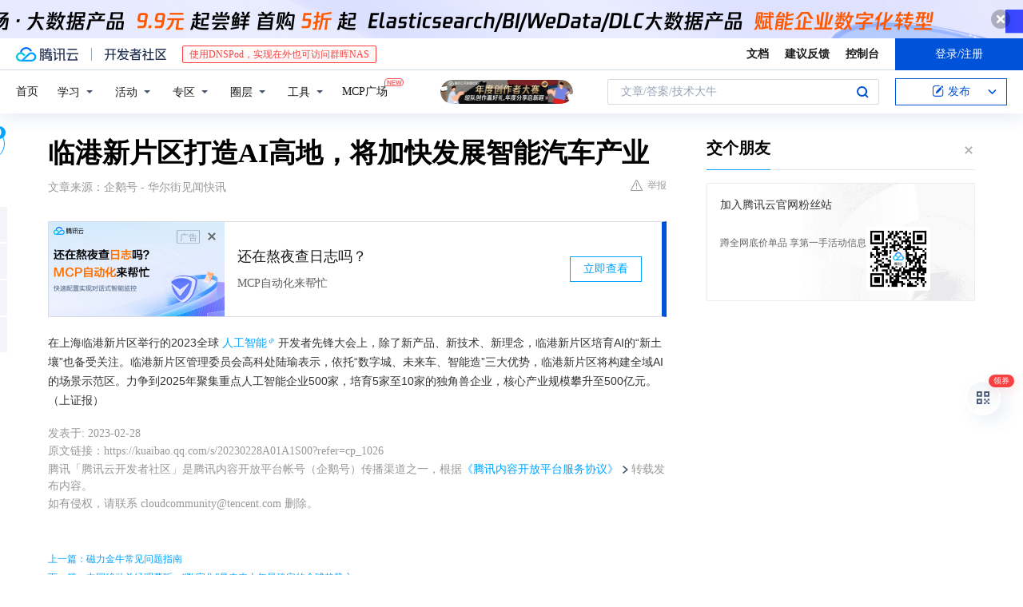

--- FILE ---
content_type: text/html; charset=utf-8
request_url: https://cloud.tencent.com/developer/news/1014752
body_size: 11777
content:
<!DOCTYPE html><html munual-autotracker-init="" qct-pv-id="xOKNFbc98D04CDlAE82ce" qct-ip="3.144.180.43"><head><meta charSet="UTF-8"/><meta http-equiv="X-UA-Compatible" content="IE=edge,chrome=1"/><title>临港新片区打造AI高地，将加快发展智能汽车产业 - 腾讯云开发者社区-腾讯云</title><meta name="keywords" content="人工智能,临港新片区,场景示范区,核心产业规模"/><meta name="subject" content="空类-空类-空类"/><meta name="subjectTime" content="2023-02-28 09:21:05"/><meta name="description" content="2023全球人工智能开发者先锋大会在沪举行，临港新片区依托三大优势构建全域AI场景示范区，计划到2025年聚集500家AI企业，培育独角兽企业，核心产业规模达500亿元。"/><meta name="viewport" content="width=device-width, initial-scale=1.0, maximum-scale=1, viewport-fit=cover"/><meta name="format-detection" content="telephone=no"/><meta name="articleSource" content="Q"/><meta name="magicSource" content="N"/><link rel="canonical" href="https://cloud.tencent.com/developer/news/1014752"/><link rel="stylesheet" href="//cloudcache.tencent-cloud.cn/open_proj/proj_qcloud_v2/gateway/portal/css/global-20209142343.css"/><link rel="stylesheet" href="//cloudcache.tencent-cloud.cn/qcloud/ui/community-pc/build/base/base-202507151730.css"/><link rel="stylesheet" href="//cloudcache.tencent-cloud.cn/qcloud/ui/cloud-community/build/base/base-202511051801.css"/><link rel="stylesheet" href="//cloudcache.tencent-cloud.cn/open_proj/proj_qcloud_v2/community-pc/build/AskDialog/AskDialog-202204021635.css?max_age=31536000"/><link rel="stylesheet" href="//cloudcache.tencent-cloud.cn/open_proj/proj_qcloud_v2/community-pc/build/AskDialog/AskDialog-202204021635.css?max_age=31536000"/><link rel="stylesheet" href="//cloudcache.tencent-cloud.cn/qcloud/ui/community-pc/build/Column/Column-202412201223.css"/><link rel="stylesheet" href="//cloudcache.tencent-cloud.cn/qcloud/ui/community-pc/build/News/News-202409021536.css"/><link rel="stylesheet" href="//cloudcache.tencent-cloud.cn/open_proj/proj_qcloud_v2/community/portal/css/markdown-201810241044.css?max_age=31536000"/><link rel="stylesheet" href="//cloudcache.tencent-cloud.cn/qcloud/draft-master/dist/draft-master-v2.1.26.d4s2ddo9sb.css?max_age=31536000"/><style media="screen">@supports (padding:max(0px)){.set-safe-area .com-main{bottom:calc(max(12px,constant(safe-area-inset-bottom)) + 50px);bottom:calc(max(12px,env(safe-area-inset-bottom)) + 50px)}.set-safe-area .com-main-simple-sec,.set-safe-area .com-main.without-tab-ft,.set-safe-area .com-main.without-ft{bottom:max(12px,constant(safe-area-inset-bottom));bottom:max(12px,env(safe-area-inset-bottom))}.set-safe-area .com-main-sec{bottom:max(12px,constant(safe-area-inset-bottom));bottom:max(12px,env(safe-area-inset-bottom))}.set-safe-area .com-m-footer,.set-safe-area .sa-fixed-btns{bottom:max(12px,constant(safe-area-inset-bottom));bottom:max(12px,env(safe-area-inset-bottom))}.set-safe-area .com-mobile-body{bottom:max(12px,constant(safe-area-inset-bottom));bottom:max(12px,env(safe-area-inset-bottom))}}@supports (padding:max(0px)){.set-safe-area .support-wrap,.set-safe-area div.body{bottom:max(12px,constant(safe-area-inset-bottom));bottom:max(12px,env(safe-area-inset-bottom))}.set-safe-area .com-responsive-no-ft div.body{bottom:max(12px,constant(safe-area-inset-bottom));bottom:max(12px,env(safe-area-inset-bottom))}}.doc-con .J-docShareModal{display: none;} .doc-con .J-docShareCopyTipModalMB{display: none} .with-focus+.com-main-simple-sec, .with-focus+.com-main,.with-focus+.com-body,.with-focus+.qa-body{top:100px} .qa-detail-ask-panel:after{display:none!important;} .sa-fixed-btns .c-btn-weak{background-color: #fff;} .qa-r-editor.draft-editor-host.rno-markdown{height: 290px;overflow-y:auto;} .uc-achievement{line-height:24px;margin-bottom:5px;white-space: initial;overflow:visible;text-overflow:initial} .uc-achievement .uc-achievement-icon{top:0;margin-top:0; .uc-hero+.com-body-main .com-tab .com-tab-item{margin-right: 28px;}</style></head><body style="position:initial"><div id="react-root" class=""><div class="news-detail"><div class="cdc-header is-fixed"><div class="cdc-header__placeholder"></div><div class="cdc-header__inner"><div id="community-top-header-product-container" style="display:block"></div><div class="cdc-header__top"><div class="cdc-header__top-left"><a href="/?from=20060&amp;from_column=20060" target="_blank" class="cdc-header__top-logo"><i>腾讯云</i></a><div class="cdc-header__top-line"></div><a href="/developer" class="cdc-header__top-logo community"><i>开发者社区</i></a><div class="cdc-header__activity"><div id="cloud-header-product-container" style="display:block"></div></div></div><div class="cdc-header__top-operates"><a href="/document/product?from=20702&amp;from_column=20702" target="_blank" class="cdc-header__link">文档</a><a href="/voc/?from=20703&amp;from_column=20703" target="_blank" class="cdc-header__link">建议反馈</a><a href="https://console.cloud.tencent.com?from=20063&amp;from_column=20063" target="_blank" class="cdc-header__link" track-click="{&quot;areaId&quot;:102001,&quot;subAreaId&quot;:1}">控制台</a><div class="cdc-header__account"><div class="cdc-header__account-inner"><button class="cdc-btn cdc-header__account-btn cdc-btn--primary">登录/注册</button></div></div></div></div><div class="cdc-header__bottom"><div class="cdc-header__bottom-nav"><a href="/developer" class="cdc-header__bottom-home">首页</a><div class="cdc-header__nav-list"><div class="cdc-header__nav-item">学习</div><div class="cdc-header__nav-item">活动</div><div class="cdc-header__nav-item">专区</div><div class="cdc-header__nav-item">圈层</div><div class="cdc-header__nav-item">工具</div></div><div class="cdc-header__activity"><a class="cdc-header__activity-tit" href="/developer/mcp" target="_blank" style="position:relative">MCP广场<img src="https://qccommunity.qcloudimg.com/image/new.png" style="position:absolute;width:24px;top:-6px;right:-20px"/></a></div><div id="community-header-product-container" style="display:block"></div></div><div class="cdc-header__bottom-operates"><div class="cdc-header__search"><div class="cdc-search__wrap"><div class="cdc-search"><span class="cdc-search__text">文章/答案/技术大牛</span><button class="cdc-search__btn">搜索<i class="cdc-search__i search"></i></button></div><div class="cdc-search__dropdown"><div class="cdc-search__bar"><input type="text" class="cdc-search__bar-input" placeholder="文章/答案/技术大牛" value=""/><div class="cdc-search__bar-btns"><button class="cdc-search__btn">搜索<i class="cdc-search__i search"></i></button><button class="cdc-search__btn">关闭<i class="cdc-search__i clear"></i></button></div></div></div></div></div><div class="cdc-header__create"><span class="cdc-header__create-btn not-logged"><span class="cdc-svg-icon-con"><span class="cdc-svg-icon" style="line-height:1;color:#0052D9;width:16px;height:16px"><svg width="16" height="16" viewBox="0 0 16 16" fill="currentcolor" xmlns="http://www.w3.org/2000/svg"><path d="M14.2466 12.0145C14.1698 13.6258 12.8381 14.9131 11.2129 14.9131H11.1579H4.0927H4.03772C2.4125 14.9131 1.08014 13.6258 1.00334 12.0145H1V11.8668V4.07213V4.04627V3.89922H1.00334C1.08014 2.28732 2.4125 1 4.03772 1H9.6473V1.00069H10.0786L8.7688 2.10773H8.43888H7.7916H6.37904H4.03772C2.97234 2.10773 2.10445 2.9777 2.10445 4.04629V4.41869V4.4472V6.39498V11.4269V11.4309V11.8668C2.10445 12.9354 2.97234 13.8053 4.03772 13.8053H6.37904H8.87153H11.2129C12.2782 13.8053 13.1461 12.9355 13.1461 11.8668V11.466V11.454V9.5181V6.39364L14.2506 5.3051V11.8668V12.0145H14.2466ZM10.4324 7.15226L9.63146 7.99761C9.36577 8.2693 8.69326 8.95104 8.48066 9.17631C8.26726 9.40288 8.09039 9.58901 7.95061 9.73544C7.81079 9.88188 7.72667 9.96597 7.70083 9.98656C7.63321 10.0488 7.55703 10.1144 7.47022 10.1846C7.38412 10.2542 7.29404 10.3099 7.20063 10.3516C7.10722 10.4007 6.97072 10.459 6.79049 10.5305C6.61028 10.6001 6.42213 10.6676 6.22468 10.7339C6.02792 10.8002 5.84109 10.8571 5.66484 10.9061C5.48795 10.9538 5.3561 10.9863 5.2693 11.0009C5.08977 11.0214 4.96988 10.993 4.90956 10.9168C4.84931 10.8405 4.83276 10.7107 4.85924 10.5312C4.87315 10.4331 4.9043 10.292 4.95468 10.1078C5.00431 9.92297 5.05802 9.7315 5.11431 9.53341C5.1713 9.33526 5.22629 9.15179 5.27926 8.98484C5.33297 8.8179 5.37599 8.7026 5.40978 8.64032C5.44953 8.54357 5.49463 8.45413 5.54495 8.37399C5.59465 8.29379 5.66616 8.20503 5.75965 8.10766C5.79934 8.06588 5.89281 7.96649 6.03988 7.81018C6.18624 7.65311 6.80114 7.02774 7.02104 6.79783L7.75117 6.03524L8.56212 5.1899L10.6345 3.02466L12.5214 4.93874L10.4324 7.15226ZM13.816 3.58581C13.7166 3.68987 13.6272 3.78064 13.5483 3.85883C13.4694 3.93703 13.4006 4.0066 13.3423 4.06686C13.276 4.13643 13.2144 4.19738 13.1561 4.24903L11.2785 2.33569C11.3785 2.24025 11.4965 2.12565 11.6336 1.99115C11.7707 1.85668 11.8854 1.75061 11.9761 1.67242C12.0934 1.57708 12.2133 1.51013 12.3385 1.47109C12.4525 1.43529 12.5644 1.41805 12.6751 1.41876H12.7056C12.7665 1.42139 12.8268 1.42729 12.8851 1.43724C12.8838 1.4366 12.8811 1.43724 12.8798 1.4366C12.8811 1.4366 12.8838 1.4366 12.8851 1.43724C13.1376 1.48428 13.4019 1.62009 13.6265 1.83743C13.7511 1.95871 13.8524 2.09382 13.9259 2.23296C14.0346 2.43834 14.0863 2.65304 14.0763 2.8491C14.0763 2.87294 14.0783 2.89748 14.0783 2.92201C14.0783 3.03529 14.0571 3.14789 14.0154 3.26055C13.9737 3.37314 13.9067 3.48185 13.816 3.58581Z" fill="#0052D9"></path></svg></span></span>发布<span class="cdc-svg-icon-con cdc-header__create-btn-arrow"><span class="cdc-svg-icon" style="line-height:1;color:inherit;width:16px;height:16px"><svg width="16" height="16" viewBox="0 0 16 16" fill="currentcolor" xmlns="http://www.w3.org/2000/svg"><path d="M8.16377 4L9.57798 5.41421L14.5277 10.364L13.1135 11.7782L8.1638 6.829L3.21402 11.7782L1.7998 10.364L8.16377 4Z"></path></svg></span></span></span></div></div></div></div></div><div class="cdc-m-header is-fixed"><div class="cdc-m-header__placeholder"></div><div class="cdc-m-header__inner"><div class="cdc-m-header__main"><div class="cdc-m-header__trigger"></div><div class="cdc-m-header__logo"><i class="cdc-m-header__logo-icon"></i></div><div class="cdc-m-header__search"><i class="cdc-m-header__search-icon"></i></div><div class="cdc-m-header__operate"><span class="cdc-m-header__operate-icon"></span></div></div></div></div><div class="J-body col-body news-body"><div class="com-body" qct-area="快讯详情页"><div class="com-body-main"><div class="com-2-layout"><div class="layout-main"><div><section class="c-mod col-article"><h1 class="col-article-title">临港新片区打造AI高地，将加快发展智能汽车产业</h1><div class="col-article-infos"><span class="article-infos-item">文章来源：<!-- -->企鹅号 - 华尔街见闻快讯</span><div class="extra-part"><div class="com-operations"><a href="javascript:;" class="com-opt-link link-report link-hidden"><i class="com-i-warn"></i>举报</a></div></div></div><div id="news-detail-content-product-container" style="display:block"></div><div><div class="rno-markdown undefined rno-"><p>在上海临港新片区举行的2023全球人工智能开发者先锋大会上，除了新产品、新技术、新理念，临港新片区培育AI的“新土壤”也备受关注。临港新片区管理委员会高科处陆瑜表示，依托“数字城、未来车、智能造”三大优势，临港新片区将构建全域AI的场景示范区。力争到2025年聚集重点人工智能企业500家，培育5家至10家的独角兽企业，核心产业规模攀升至500亿元。（上证报）</p></div></div><div id="J-viewLargeImageBox" class="zoom-mask" style="display:none;width:100%;height:100%"><div class="zoom-close"></div><div class="zoom-wrap"><img/><div class="c-loading"><div class="c-loading-inner"><div class="one"></div><div class="two"></div><div class="three"></div></div></div></div></div><ul class="col-article-source"><li><span class="article-source-item">发表于: <time dateTime="2023-02-28 08:58:46" title="2023-02-28 08:58:46"> 2023-02-28<span class="com-v-box">2023-02-28 08:58:46</span></time></span></li><li>原文链接<!-- -->：<!-- -->https://kuaibao.qq.com/s/20230228A01A1S00?refer=cp_1026</li><li>腾讯「腾讯云开发者社区」是腾讯内容开放平台帐号（企鹅号）传播渠道之一，根据<a href="https://om.qq.com/notice/a/20160429/047194.htm" target="_blank" class="com-link" style="color:#00a4ff" rel="nofollow">《腾讯内容开放平台服务协议》</a>转载发布内容。</li><li>如有侵权，请联系 cloudcommunity@tencent.com 删除。</li></ul><div class="col-article-tags com-v-box"><nav class="col-tags"></nav></div><div class="com-widget-operations" style="visibility:hidden"><div class="main-cnt"><a href="javascript:;" class="com-opt-link link-like"><i class="com-i-like"></i><span class="text">0</span></a></div><div class="extra-cnt"><span class="com-opt-text share-text">分享</span><ul class="com-share-options"><li><div class="c-bubble-trigger"><a href="javascript:;" class="opt-item"><i class="opt-icon wechat"></i></a><div class="c-bubble c-bubble-left "><div class="c-bubble-inner"><div class="qr-img"></div><p class="qr-txt">分享快讯到朋友圈</p></div></div></div></li><li><div class="c-bubble-trigger"><a href="javascript:;" class="opt-item"><i class="opt-icon qq"></i></a><div class="c-bubble c-bubble-left "><div class="c-bubble-inner"><span>分享快讯到 QQ</span></div></div></div></li><li><div class="c-bubble-trigger"><a href="javascript:;" class="opt-item"><i class="opt-icon weibo"></i></a><div class="c-bubble c-bubble-left "><div class="c-bubble-inner"><span>分享快讯到微博</span></div></div></div></li><li><div class="c-bubble-trigger"><a class="opt-item" href="javascript:;"><i class="opt-icon copy"></i></a><div class="c-bubble c-bubble-left "><div class="c-bubble-inner"><span>复制快讯链接到剪贴板</span></div></div></div></li></ul></div></div></section><ul class="col-slibing-articles" track-click="{&quot;areaId&quot;:115001}" track-exposure="{&quot;areaId&quot;:115001}"><li><a href="/developer/news/1014751" trackClick="{&quot;elementId&quot;:1}" hotrep="community.news.news-detail.prev">上一篇：磁力金牛常见问题指南</a></li><li><a href="/developer/news/1014753" trackClick="{&quot;elementId&quot;:2}" hotrep="community.news.news-detail.next">下一篇：中国移动总经理董昕：“数字化”是未来十年最确定的全球趋势之一</a></li></ul><div style="margin:50px auto"></div><div style="margin:50px auto"></div><div class="detail-section" qct-area="相关快讯" qct-exposure=""><div class="detail-section-inner"><div class="c-mod detail-section-hd"><h2 class="detail-section-tit"><span>相关</span>快讯</h2></div><ul class="c-mod detail-section-bd news-article-related-list"><li class="news-article-related-item" qct-area="快讯-1014853" qct-click="" qct-exposure=""><h3 class="news-article-related-tit"><a href="/developer/news/1014853" target="_blank" hotrep="community.news.article_related.title_link">上海临港新片区将构建全域AI场景示范区 加快发展智能汽车产业</a></h3><span class="news-article-related-date">2023-02-28</span></li><li class="news-article-related-item" qct-area="快讯-442230" qct-click="" qct-exposure=""><h3 class="news-article-related-tit"><a href="/developer/news/442230" target="_blank" hotrep="community.news.article_related.title_link">上海自贸区临港新片区首次亮相人工智能大会：“黑科技”齐上阵 “最强大脑”云集</a></h3><span class="news-article-related-date">2019-09-11</span></li><li class="news-article-related-item" qct-area="快讯-1013566" qct-click="" qct-exposure=""><h3 class="news-article-related-tit"><a href="/developer/news/1013566" target="_blank" hotrep="community.news.article_related.title_link">临港新片区智能汽车产值突破2400亿元</a></h3><span class="news-article-related-date">2023-02-26</span></li><li class="news-article-related-item" qct-area="快讯-873583" qct-click="" qct-exposure=""><h3 class="news-article-related-tit"><a href="/developer/news/873583" target="_blank" hotrep="community.news.article_related.title_link">临港新片区智能网联汽车要火！这份行动方案将打造千亿级产业发展集群</a></h3><span class="news-article-related-date">2021-11-06</span></li><li class="news-article-related-item" qct-area="快讯-1218021" qct-click="" qct-exposure=""><h3 class="news-article-related-tit"><a href="/developer/news/1218021" target="_blank" hotrep="community.news.article_related.title_link">上海临港：到2025年建成全国首个智能网联汽车创新引领区，汽车产业规模突破4000亿元</a></h3><span class="news-article-related-date">2023-10-18</span></li><li class="news-article-related-item" qct-area="快讯-1779417" qct-click="" qct-exposure=""><h3 class="news-article-related-tit"><a href="/developer/news/1779417" target="_blank" hotrep="community.news.article_related.title_link">对话上海临港新片区管委会高科处傅张杰：打造具有临港特色的人工智能产业</a></h3><span class="news-article-related-date">2024-10-14</span></li><li class="news-article-related-item" qct-area="快讯-536852" qct-click="" qct-exposure=""><h3 class="news-article-related-tit"><a href="/developer/news/536852" target="_blank" hotrep="community.news.article_related.title_link">临港新片区落地 产业“基因”成最靓标签</a></h3><span class="news-article-related-date">2019-12-26</span></li><li class="news-article-related-item" qct-area="快讯-957184" qct-click="" qct-exposure=""><h3 class="news-article-related-tit"><a href="/developer/news/957184" target="_blank" hotrep="community.news.article_related.title_link">“数字临港”打造智慧城市样板间</a></h3><span class="news-article-related-date">2022-11-24</span></li><li class="news-article-related-item" qct-area="快讯-1009753" qct-click="" qct-exposure=""><h3 class="news-article-related-tit"><a href="/developer/news/1009753" target="_blank" hotrep="community.news.article_related.title_link">打造通往“元宇宙”的关键“钥匙” 上海临港布局XR产业新赛道</a></h3><span class="news-article-related-date">2023-02-21</span></li><li class="news-article-related-item" qct-area="快讯-1012959" qct-click="" qct-exposure=""><h3 class="news-article-related-tit"><a href="/developer/news/1012959" target="_blank" hotrep="community.news.article_related.title_link">上海临港新片区党工委书记：力争三到五年时间把滴水湖创新港打造成上海人工智能发展的新高地</a></h3><span class="news-article-related-date">2023-02-25</span></li><li class="news-article-related-item" qct-area="快讯-548040" qct-click="" qct-exposure=""><h3 class="news-article-related-tit"><a href="/developer/news/548040" target="_blank" hotrep="community.news.article_related.title_link">临港新片区揭牌后首个大项目上海临港智能网联汽车综合测试示范区正式开园</a></h3><span class="news-article-related-date">2019-12-26</span></li><li class="news-article-related-item" qct-area="快讯-3021196" qct-click="" qct-exposure=""><h3 class="news-article-related-tit"><a href="/developer/news/3021196" target="_blank" hotrep="community.news.article_related.title_link">上海市徐汇区建设北杨人工智能创新小镇 总建面约百万平方米</a></h3><span class="news-article-related-date">2025-09-19</span></li><li class="news-article-related-item" qct-area="快讯-547930" qct-click="" qct-exposure=""><h3 class="news-article-related-tit"><a href="/developer/news/547930" target="_blank" hotrep="community.news.article_related.title_link">临港新片区挂牌后首个大项目来了！26公里开放道路上，无人汽车尽情跑</a></h3><span class="news-article-related-date">2019-12-26</span></li><li class="news-article-related-item" qct-area="快讯-359026" qct-click="" qct-exposure=""><h3 class="news-article-related-tit"><a href="/developer/news/359026" target="_blank" hotrep="community.news.article_related.title_link">总投资100亿元！德阳打造人工智能创新高地，项目落户德阳经开区</a></h3><span class="news-article-related-date">2018-12-01</span></li><li class="news-article-related-item" qct-area="快讯-423106" qct-click="" qct-exposure=""><h3 class="news-article-related-tit"><a href="/developer/news/423106" target="_blank" hotrep="community.news.article_related.title_link">人才环境收税政策都已备齐，临港未来有哪些“金矿”等你来挖？</a></h3><span class="news-article-related-date">2019-08-22</span></li><li class="news-article-related-item" qct-area="快讯-500395" qct-click="" qct-exposure=""><h3 class="news-article-related-tit"><a href="/developer/news/500395" target="_blank" hotrep="community.news.article_related.title_link">特斯拉上海超级工厂主体已完工 上海自贸区新片区发力智能网联汽车产业</a></h3><span class="news-article-related-date">2019-12-26</span></li><li class="news-article-related-item" qct-area="快讯-431458" qct-click="" qct-exposure=""><h3 class="news-article-related-tit"><a href="/developer/news/431458" target="_blank" hotrep="community.news.article_related.title_link">世界人工智能大会来了，临港新片区频频出镜，这里已成为AI的一片热土！</a></h3><span class="news-article-related-date">2019-08-30</span></li><li class="news-article-related-item" qct-area="快讯-432797" qct-click="" qct-exposure=""><h3 class="news-article-related-tit"><a href="/developer/news/432797" target="_blank" hotrep="community.news.article_related.title_link">临港新片区有一座科技城，四大核心产业技术策源地就藏在这里</a></h3><span class="news-article-related-date">2019-09-02</span></li><li class="news-article-related-item" qct-area="快讯-748396" qct-click="" qct-exposure=""><h3 class="news-article-related-tit"><a href="/developer/news/748396" target="_blank" hotrep="community.news.article_related.title_link">上海临港新片区发布人工智能新政</a></h3><span class="news-article-related-date">2020-12-28</span></li><li class="news-article-related-item" qct-area="快讯-443476" qct-click="" qct-exposure=""><h3 class="news-article-related-tit"><a href="/developer/news/443476" target="_blank" hotrep="community.news.article_related.title_link">上海：临港新片区亮相人工智能大会 无人驾驶“弹眼落睛”</a></h3><span class="news-article-related-date">2019-09-12</span></li></ul></div></div></div></div><div class="layout-side"><div class="com-2-section info-side-public" id="private-domain-aside"></div></div></div></div></div></div><div class="cdc-footer J-footer com-2-footer"><div class="cdc-footer__inner"><div class="cdc-footer__main"><div class="cdc-footer__website"><ul class="cdc-footer__website-group"><li class="cdc-footer__website-column"><div class="cdc-footer__website-box"><h3 class="cdc-footer__website-title">社区</h3><ul class="cdc-footer__website-list"><li class="cdc-footer__website-item"><a href="/developer/column">技术文章</a></li><li class="cdc-footer__website-item"><a href="/developer/ask">技术问答</a></li><li class="cdc-footer__website-item"><a href="/developer/salon">技术沙龙</a></li><li class="cdc-footer__website-item"><a href="/developer/video">技术视频</a></li><li class="cdc-footer__website-item"><a href="/developer/learning">学习中心</a></li><li class="cdc-footer__website-item"><a href="/developer/techpedia">技术百科</a></li><li class="cdc-footer__website-item"><a href="/developer/zone/list">技术专区</a></li></ul></div></li><li class="cdc-footer__website-column"><div class="cdc-footer__website-box"><h3 class="cdc-footer__website-title">活动</h3><ul class="cdc-footer__website-list"><li class="cdc-footer__website-item"><a href="/developer/support-plan">自媒体同步曝光计划</a></li><li class="cdc-footer__website-item"><a href="/developer/support-plan-invitation">邀请作者入驻</a></li><li class="cdc-footer__website-item"><a href="/developer/article/1535830">自荐上首页</a></li><li class="cdc-footer__website-item"><a href="/developer/competition">技术竞赛</a></li></ul></div></li><li class="cdc-footer__website-column"><div class="cdc-footer__website-box"><h3 class="cdc-footer__website-title">圈层</h3><ul class="cdc-footer__website-list"><li class="cdc-footer__website-item"><a href="/tvp">腾讯云最具价值专家</a></li><li class="cdc-footer__website-item"><a href="/developer/program/tm">腾讯云架构师技术同盟</a></li><li class="cdc-footer__website-item"><a href="/developer/program/tci">腾讯云创作之星</a></li><li class="cdc-footer__website-item"><a href="/developer/program/tdp">腾讯云TDP</a></li></ul></div></li><li class="cdc-footer__website-column"><div class="cdc-footer__website-box"><h3 class="cdc-footer__website-title">关于</h3><ul class="cdc-footer__website-list"><li class="cdc-footer__website-item"><a rel="nofollow" href="/developer/article/1006434">社区规范</a></li><li class="cdc-footer__website-item"><a rel="nofollow" href="/developer/article/1006435">免责声明</a></li><li class="cdc-footer__website-item"><a rel="nofollow" href="mailto:cloudcommunity@tencent.com">联系我们</a></li><li class="cdc-footer__website-item"><a rel="nofollow" href="/developer/friendlink">友情链接</a></li><li class="cdc-footer__website-item"><a rel="nofollow" href="/developer/article/2537547">MCP广场开源版权声明</a></li></ul></div></li></ul></div><div class="cdc-footer__qr"><h3 class="cdc-footer__qr-title">腾讯云开发者</h3><div class="cdc-footer__qr-object"><img class="cdc-footer__qr-image" src="https://qcloudimg.tencent-cloud.cn/raw/a8907230cd5be483497c7e90b061b861.png" alt="扫码关注腾讯云开发者"/></div><div class="cdc-footer__qr-infos"><p class="cdc-footer__qr-info"><span class="cdc-footer__qr-text">扫码关注腾讯云开发者</span></p><p class="cdc-footer__qr-info"><span class="cdc-footer__qr-text">领取腾讯云代金券</span></p></div></div></div><div class="cdc-footer__recommend"><div class="cdc-footer__recommend-rows"><div class="cdc-footer__recommend-cell"><h3 class="cdc-footer__recommend-title">热门产品</h3><div class="cdc-footer__recommend-wrap"><ul class="cdc-footer__recommend-list"><li class="cdc-footer__recommend-item"><a class="com-2-footer-recommend-link" href="/product/domain?from=20064&amp;from_column=20064">域名注册</a></li><li class="cdc-footer__recommend-item"><a class="com-2-footer-recommend-link" href="/product/cvm?from=20064&amp;from_column=20064">云服务器</a></li><li class="cdc-footer__recommend-item"><a class="com-2-footer-recommend-link" href="/product/tbaas?from=20064&amp;from_column=20064">区块链服务</a></li><li class="cdc-footer__recommend-item"><a class="com-2-footer-recommend-link" href="/product/message-queue-catalog?from=20064&amp;from_column=20064">消息队列</a></li><li class="cdc-footer__recommend-item"><a class="com-2-footer-recommend-link" href="/product/ecdn?from=20064&amp;from_column=20064">网络加速</a></li><li class="cdc-footer__recommend-item"><a class="com-2-footer-recommend-link" href="/product/tencentdb-catalog?from=20064&amp;from_column=20064">云数据库</a></li><li class="cdc-footer__recommend-item"><a class="com-2-footer-recommend-link" href="/product/dns?from=20064&amp;from_column=20064">域名解析</a></li><li class="cdc-footer__recommend-item"><a class="com-2-footer-recommend-link" href="/product/cos?from=20064&amp;from_column=20064">云存储</a></li><li class="cdc-footer__recommend-item"><a class="com-2-footer-recommend-link" href="/product/css?from=20064&amp;from_column=20064">视频直播</a></li></ul></div></div><div class="cdc-footer__recommend-cell"><h3 class="cdc-footer__recommend-title">热门推荐</h3><div class="cdc-footer__recommend-wrap"><ul class="cdc-footer__recommend-list"><li class="cdc-footer__recommend-item"><a class="com-2-footer-recommend-link" href="/product/facerecognition?from=20064&amp;from_column=20064">人脸识别</a></li><li class="cdc-footer__recommend-item"><a class="com-2-footer-recommend-link" href="/product/tm?from=20064&amp;from_column=20064">腾讯会议</a></li><li class="cdc-footer__recommend-item"><a class="com-2-footer-recommend-link" href="/act/pro/enterprise2022?from=20064&amp;from_column=20064">企业云</a></li><li class="cdc-footer__recommend-item"><a class="com-2-footer-recommend-link" href="/product/cdn?from=20064&amp;from_column=20064">CDN加速</a></li><li class="cdc-footer__recommend-item"><a class="com-2-footer-recommend-link" href="/product/trtc?from=20064&amp;from_column=20064">视频通话</a></li><li class="cdc-footer__recommend-item"><a class="com-2-footer-recommend-link" href="/product/imagerecognition?from=20064&amp;from_column=20064">图像分析</a></li><li class="cdc-footer__recommend-item"><a class="com-2-footer-recommend-link" href="/product/cdb?from=20064&amp;from_column=20064">MySQL 数据库</a></li><li class="cdc-footer__recommend-item"><a class="com-2-footer-recommend-link" href="/product/ssl?from=20064&amp;from_column=20064">SSL 证书</a></li><li class="cdc-footer__recommend-item"><a class="com-2-footer-recommend-link" href="/product/asr?from=20064&amp;from_column=20064">语音识别</a></li></ul></div></div><div class="cdc-footer__recommend-cell"><h3 class="cdc-footer__recommend-title">更多推荐</h3><div class="cdc-footer__recommend-wrap"><ul class="cdc-footer__recommend-list"><li class="cdc-footer__recommend-item"><a class="com-2-footer-recommend-link" href="/solution/data_protection?from=20064&amp;from_column=20064">数据安全</a></li><li class="cdc-footer__recommend-item"><a class="com-2-footer-recommend-link" href="/product/clb?from=20064&amp;from_column=20064">负载均衡</a></li><li class="cdc-footer__recommend-item"><a class="com-2-footer-recommend-link" href="/product/sms?from=20064&amp;from_column=20064">短信</a></li><li class="cdc-footer__recommend-item"><a class="com-2-footer-recommend-link" href="/product/ocr?from=20064&amp;from_column=20064">文字识别</a></li><li class="cdc-footer__recommend-item"><a class="com-2-footer-recommend-link" href="/product/vod?from=20064&amp;from_column=20064">云点播</a></li><li class="cdc-footer__recommend-item"><a class="com-2-footer-recommend-link" href="/product/bigdata-class?from=20064&amp;from_column=20064">大数据</a></li><li class="cdc-footer__recommend-item"><a class="com-2-footer-recommend-link" href="/solution/la?from=20064&amp;from_column=20064">小程序开发</a></li><li class="cdc-footer__recommend-item"><a class="com-2-footer-recommend-link" href="/product/tcop?from=20064&amp;from_column=20064">网站监控</a></li><li class="cdc-footer__recommend-item"><a class="com-2-footer-recommend-link" href="/product/cdm?from=20064&amp;from_column=20064">数据迁移</a></li></ul></div></div></div></div><div class="cdc-footer__copyright"><div class="cdc-footer__copyright-text"><p>Copyright © 2013 - <!-- -->2026<!-- --> Tencent Cloud. All Rights Reserved. 腾讯云 版权所有<!-- --> </p><p style="line-height:22px;display:inline-flex;align-items:center"><a href="https://qcloudimg.tencent-cloud.cn/raw/986376a919726e0c35e96b311f54184d.jpg" target="_blank">深圳市腾讯计算机系统有限公司</a><span> ICP备案/许可证号：</span><a href="https://beian.miit.gov.cn/#/Integrated/index" target="_blank">粤B2-20090059 </a><img width="14" src="https://qcloudimg.tencent-cloud.cn/raw/eed02831a0e201b8d794c8282c40cf2e.png" style="margin-right:5px"/><a href="https://beian.mps.gov.cn/#/query/webSearch?code=44030502008569" target="_blank">粤公网安备44030502008569号</a></p><p><a href="https://qcloudimg.tencent-cloud.cn/raw/a2390663ee4a95ceeead8fdc34d4b207.jpg" target="_blank">腾讯云计算（北京）有限责任公司</a> 京ICP证150476号 | <!-- --> <a href="https://beian.miit.gov.cn/#/Integrated/index" target="_blank">京ICP备11018762号</a></p></div></div></div></div></div><div class="com-widget-global"><div style="position:relative;z-index:8088"><div class="com-widget-global2"><div class="com-widget-global2__btn code"><div class="com-widget-global2__btn-tag">领券</div></div><div class="com-widget-global2__btn top" style="visibility:hidden"></div></div></div></div><div id="dialog-root"></div><div id="rno-dialog-root" class="rno-modal-wrap"></div></div><script>window.isServerContext = false; window.isClientContext = true;</script><script>window.$serverTime = 1768590706519; window.$clientTime = 1768590706519;</script><script class="">window.$ua = {"browser":{"name":"Chrome","version":"131.0.0.0","major":"131"},"cpu":{},"device":{"vendor":"Apple","model":"Macintosh"},"engine":{"name":"Blink","version":"131.0.0.0"},"os":{"name":"Mac OS","version":"10.15.7"}};</script><script src="https://cloudcache.tencent-cloud.com/qcloud/main/scripts/release/common/vendors/babel/polyfill.6.26.min.js"></script><script src="https://cloudcache.tencent-cloud.com/qcloud/main/scripts/release/common/vendors/react/react.16.8.6.min.js"></script><script src="https://cloudcache.tencent-cloud.com/qcloud/main/scripts/release/common/vendors/react/react-dom.16.8.6.min.js"></script><script src="https://cloudcache.tencent-cloud.com/qcloud/main/scripts/release/common/vendors/jquery-3.2.1.min.js"></script><script src="//cloudcache.tencent-cloud.com/qcloud/developer/scripts/release/base.225e98f95c.js?max_age=31536000" crossorigin="anonymous"></script><script src="//cloudcache.tencent-cloud.com/qcloud/draft-master/dist/draft-master-v2.1.26.d4s2ddo9sb.js?max_age=31536000"></script><script src="https://cloud.tencent.com/qccomponent/login/api.js"></script><script src="//cloudcache.tencent-cloud.com/qcloud/main/scripts/release/common/deps/wechatJsSdk.js?version=1_0_1&amp;max_age=31536000"></script><script src="//cloudcache.tencent-cloud.com/qcloud/developer/scripts/release/common.bb101c97e6.js?max_age=31536000" crossorigin="anonymous"></script><script src="https://web.sdk.qcloud.com/player/tcplayer/release/v4.7.2/tcplayer.v4.7.2.min.js"></script><script src="//dscache.tencent-cloud.cn/ecache/qcstat/qcloud/qcloudStatApi.js"></script><script src="https://qccommunity.qcloudimg.com/common/exposure-plugin-4.1.15.min.js"></script><script src="https://qccommunity.qcloudimg.com/community-track/qcloud-community-track.min.js"></script><script src="https://dscache.tencent-cloud.com/sdk/dianshi-sdk/loader/umd/dianshi-sdk-loader.v0.0.18.js"></script><script src="//cloudcache.tencent-cloud.com/qcloud/developer/scripts/release/news/news.1d31a9f09b.js?max_age=31536000" crossorigin="anonymous"></script><script class="">
window.$render({"newsDetail":{"id":1014752,"title":"临港新片区打造AI高地，将加快发展智能汽车产业","status":0,"mediaName":"华尔街见闻快讯","crawlTime":1677547265,"publishTime":1677545926,"content":"blocks|key|294516|text|在上海临港新片区举行的2023全球人工智能开发者先锋大会上，除了新产品、新技术、新理念，临港新片区培育AI的“新土壤”也备受关注。临港新片区管理委员会高科处陆瑜表示，依托“数字城、未来车、智能造”三大优势，临港新片区将构建全域AI的场景示范区。力争到2025年聚集重点人工智能企业500家，培育5家至10家的独角兽企业，核心产业规模攀升至500亿元。（上证报）|type|unstyled|depth|inlineStyleRanges|entityRanges|data|entityMap^0^^$0|@$1|2|3|4|5|6|7|C|8|@]|9|@]|A|$]]]|B|$]]","summary":"在上海临港新片区举行的2023全球人工智能开发者先锋大会上，除了新产品、新技术、新理念，临港新片区培育AI的“新土壤”也备受关注。临港新片区管理委员会高科处陆瑜表示，依托“数字城、未来车、智能造”三大优势，临港新片区将构建全域AI的场景示范区。力争到2025年聚集重点人工智能企业500家，培育5家至10家的独角兽企业，核心产业规模攀升至500亿元。（上证报）","originalUrl":"https://kuaibao.qq.com/s/20230228A01A1S00?refer=cp_1026","readNum":78,"likeNum":0,"coverImage":"","auditTime":0,"type":0,"extra":{"contentType":"packed"},"deleted":false,"keywords":[],"tags":{},"tdk":{"description":"2023全球人工智能开发者先锋大会在沪举行，临港新片区依托三大优势构建全域AI场景示范区，计划到2025年聚集500家AI企业，培育独角兽企业，核心产业规模达500亿元。","keywords":["人工智能","临港新片区","场景示范区","核心产业规模"]}},"adjacentNews":{"prevNews":{"id":1014751,"articleId":1014751,"newsId":1014751,"title":"磁力金牛常见问题指南","content":"","summary":"","abstract":"","status":0,"mediaName":"","crawlTime":0,"publishTime":0,"auditTime":0,"originalUrl":"","coverImage":"","coverImageUrl":"","type":0},"nextNews":{"id":1014753,"articleId":1014753,"newsId":1014753,"title":"中国移动总经理董昕：“数字化”是未来十年最确定的全球趋势之一","content":"","summary":"","abstract":"","status":0,"mediaName":"","crawlTime":0,"publishTime":0,"auditTime":0,"originalUrl":"","coverImage":"","coverImageUrl":"","type":0}},"relatedNews":[{"createTime":1677550996,"newsId":1014853,"origialPublishTime":1677550168,"status":0,"title":"上海临港新片区将构建全域AI场景示范区 加快发展智能汽车产业"},{"auditTime":1568199380,"createTime":1568199380,"newsId":442230,"origialPublishTime":1567039700,"status":1,"title":"上海自贸区临港新片区首次亮相人工智能大会：“黑科技”齐上阵 “最强大脑”云集"},{"createTime":1677421262,"newsId":1013566,"origialPublishTime":1677420528,"status":0,"title":"临港新片区智能汽车产值突破2400亿元"},{"createTime":1636186851,"newsId":873583,"origialPublishTime":1636036402,"status":0,"title":"临港新片区智能网联汽车要火！这份行动方案将打造千亿级产业发展集群"},{"createTime":1697622809,"newsId":1218021,"origialPublishTime":1697622245,"status":0,"title":"上海临港：到2025年建成全国首个智能网联汽车创新引领区，汽车产业规模突破4000亿元"},{"auditTime":1728891025,"createTime":1728891025,"newsId":1779417,"origialPublishTime":1728889891,"status":0,"title":"对话上海临港新片区管委会高科处傅张杰：打造具有临港特色的人工智能产业"},{"createTime":1577334811,"newsId":536852,"origialPublishTime":1565891160,"status":0,"title":"临港新片区落地 产业“基因”成最靓标签"},{"createTime":1669276267,"newsId":957184,"origialPublishTime":1669275090,"status":0,"title":"“数字临港”打造智慧城市样板间"},{"createTime":1676980770,"newsId":1009753,"origialPublishTime":1676980521,"status":0,"title":"打造通往“元宇宙”的关键“钥匙” 上海临港布局XR产业新赛道"},{"createTime":1677291685,"newsId":1012959,"origialPublishTime":1677291468,"status":0,"title":"上海临港新片区党工委书记：力争三到五年时间把滴水湖创新港打造成上海人工智能发展的新高地"},{"createTime":1577338131,"newsId":548040,"origialPublishTime":1566629025,"status":1,"title":"临港新片区揭牌后首个大项目上海临港智能网联汽车综合测试示范区正式开园"},{"auditTime":1758265210,"createTime":1758265209,"newsId":3021196,"origialPublishTime":1758264669,"status":0,"title":"上海市徐汇区建设北杨人工智能创新小镇 总建面约百万平方米"},{"createTime":1577338131,"newsId":547930,"origialPublishTime":1566623097,"status":1,"title":"临港新片区挂牌后首个大项目来了！26公里开放道路上，无人汽车尽情跑"},{"createTime":1543675512,"newsId":359026,"origialPublishTime":1542688605,"status":0,"title":"总投资100亿元！德阳打造人工智能创新高地，项目落户德阳经开区"},{"auditTime":1566445724,"createTime":1566445724,"newsId":423106,"origialPublishTime":1566427045,"status":1,"title":"人才环境收税政策都已备齐，临港未来有哪些“金矿”等你来挖？"},{"createTime":1577328098,"newsId":500395,"origialPublishTime":1569484206,"status":0,"title":"特斯拉上海超级工厂主体已完工 上海自贸区新片区发力智能网联汽车产业"},{"auditTime":1567142802,"createTime":1567142802,"newsId":431458,"origialPublishTime":1567081715,"status":1,"title":"世界人工智能大会来了，临港新片区频频出镜，这里已成为AI的一片热土！"},{"auditTime":1567396354,"createTime":1567396354,"newsId":432797,"origialPublishTime":1567376250,"status":1,"title":"临港新片区有一座科技城，四大核心产业技术策源地就藏在这里"},{"createTime":1609113034,"newsId":748396,"origialPublishTime":1609111477,"status":0,"title":"上海临港新片区发布人工智能新政"},{"auditTime":1568281376,"createTime":1568281376,"newsId":443476,"origialPublishTime":1567161173,"status":1,"title":"上海：临港新片区亮相人工智能大会 无人驾驶“弹眼落睛”"}],"hasSupportedNews":false,"hasAuditRight":false,"hasRecommendRight":false,"path":"detail","recPolicyId":2600,"env":"production","documentBaseTitle":"腾讯云开发者社区-腾讯云","cdnDomain":"cloudcache.tencent-cloud.cn","cssDomain":"cloudcache.tencent-cloud.cn","qcloudDomain":"cloud.tencent.com","consoleDomain":"console.cloud.tencent.com","qcommunity_identify_id":"RhNJyBUGtyoyGg2gqQQhe","session":{"isLogined":false,"isQcloudUser":false,"isOwner":false,"nickname":"","accountInfoCompleted":false,"phoneCompleted":false,"profile":{},"contactPhoneCompleted":false,"userInfo":{},"phoneMainland":false},"pvId":"xOKNFbc98D04CDlAE82ce","userIp":"3.144.180.43","fromMiniProgram":false,"route":{"url":"/developer/news/1014752","path":"/developer/news/1014752","pathname":"/developer/news/1014752","search":null,"query":{},"segments":["developer","news","1014752"]}});
</script><script class="">
					if (!Element.prototype.matches)
	Element.prototype.matches = Element.prototype.msMatchesSelector ||
															Element.prototype.webkitMatchesSelector;
	if (!Element.prototype.closest)
		Element.prototype.closest = function(s) {
				var el = this;
				if (!document.documentElement.contains(el)) return null;
				do {
						if (el.matches(s)) return el;
						el = el.parentElement;
				} while (el !== null);
				return null;
		};
					 window.addEventListener('mouseover', function(evt) {
    const target = evt.target;
    if (!target) {
      return;
    }
    const aEle = target.closest('a');
    if (!aEle) {
      return;
    }
    let href = aEle.getAttribute('href');
    if (!href) {
      return;
    }
    href = href.replace(/cloud.tencent.com.cn|cloud.tencent.com|cloud.tencent.cn/g, 'cloud.tencent.com');
    aEle.setAttribute('href', href);
  }, true);
  
					</script></body></html>

--- FILE ---
content_type: text/plain
request_url: https://otheve.beacon.qq.com/analytics/v2_upload?appkey=0WEB0OEX9Y4SQ244
body_size: -45
content:
{"result": 200, "srcGatewayIp": "3.144.180.43", "serverTime": "1768590715035", "msg": "success"}

--- FILE ---
content_type: text/plain
request_url: https://otheve.beacon.qq.com/analytics/v2_upload?appkey=0WEB0OEX9Y4SQ244
body_size: -45
content:
{"result": 200, "srcGatewayIp": "3.144.180.43", "serverTime": "1768590714994", "msg": "success"}

--- FILE ---
content_type: text/plain
request_url: https://otheve.beacon.qq.com/analytics/v2_upload?appkey=0WEB0OEX9Y4SQ244
body_size: -45
content:
{"result": 200, "srcGatewayIp": "3.144.180.43", "serverTime": "1768590714653", "msg": "success"}

--- FILE ---
content_type: text/plain
request_url: https://otheve.beacon.qq.com/analytics/v2_upload?appkey=0WEB0OEX9Y4SQ244
body_size: -45
content:
{"result": 200, "srcGatewayIp": "3.144.180.43", "serverTime": "1768590716518", "msg": "success"}

--- FILE ---
content_type: text/plain
request_url: https://otheve.beacon.qq.com/analytics/v2_upload?appkey=0WEB0OEX9Y4SQ244
body_size: -45
content:
{"result": 200, "srcGatewayIp": "3.144.180.43", "serverTime": "1768590719933", "msg": "success"}

--- FILE ---
content_type: text/plain
request_url: https://otheve.beacon.qq.com/analytics/v2_upload?appkey=0WEB0OEX9Y4SQ244
body_size: -45
content:
{"result": 200, "srcGatewayIp": "3.144.180.43", "serverTime": "1768590714655", "msg": "success"}

--- FILE ---
content_type: text/plain
request_url: https://otheve.beacon.qq.com/analytics/v2_upload?appkey=0WEB0OEX9Y4SQ244
body_size: -45
content:
{"result": 200, "srcGatewayIp": "3.144.180.43", "serverTime": "1768590716234", "msg": "success"}

--- FILE ---
content_type: text/plain
request_url: https://otheve.beacon.qq.com/analytics/v2_upload?appkey=0WEB0OEX9Y4SQ244
body_size: -45
content:
{"result": 200, "srcGatewayIp": "3.144.180.43", "serverTime": "1768590714636", "msg": "success"}

--- FILE ---
content_type: text/plain
request_url: https://otheve.beacon.qq.com/analytics/v2_upload?appkey=0WEB0OEX9Y4SQ244
body_size: -45
content:
{"result": 200, "srcGatewayIp": "3.144.180.43", "serverTime": "1768590720011", "msg": "success"}

--- FILE ---
content_type: text/plain
request_url: https://otheve.beacon.qq.com/analytics/v2_upload?appkey=0WEB0OEX9Y4SQ244
body_size: -45
content:
{"result": 200, "srcGatewayIp": "3.144.180.43", "serverTime": "1768590716252", "msg": "success"}

--- FILE ---
content_type: text/plain
request_url: https://otheve.beacon.qq.com/analytics/v2_upload?appkey=0WEB0OEX9Y4SQ244
body_size: -45
content:
{"result": 200, "srcGatewayIp": "3.144.180.43", "serverTime": "1768590720054", "msg": "success"}

--- FILE ---
content_type: text/plain
request_url: https://otheve.beacon.qq.com/analytics/v2_upload?appkey=0WEB0OEX9Y4SQ244
body_size: -45
content:
{"result": 200, "srcGatewayIp": "3.144.180.43", "serverTime": "1768590716233", "msg": "success"}

--- FILE ---
content_type: text/plain
request_url: https://otheve.beacon.qq.com/analytics/v2_upload?appkey=0WEB0OEX9Y4SQ244
body_size: -45
content:
{"result": 200, "srcGatewayIp": "3.144.180.43", "serverTime": "1768590715872", "msg": "success"}

--- FILE ---
content_type: text/plain
request_url: https://otheve.beacon.qq.com/analytics/v2_upload?appkey=0WEB0OEX9Y4SQ244
body_size: -45
content:
{"result": 200, "srcGatewayIp": "3.144.180.43", "serverTime": "1768590715935", "msg": "success"}

--- FILE ---
content_type: text/plain
request_url: https://otheve.beacon.qq.com/analytics/v2_upload?appkey=0WEB0OEX9Y4SQ244
body_size: -45
content:
{"result": 200, "srcGatewayIp": "3.144.180.43", "serverTime": "1768590716733", "msg": "success"}

--- FILE ---
content_type: text/plain
request_url: https://otheve.beacon.qq.com/analytics/v2_upload?appkey=0WEB0OEX9Y4SQ244
body_size: -45
content:
{"result": 200, "srcGatewayIp": "3.144.180.43", "serverTime": "1768590715011", "msg": "success"}

--- FILE ---
content_type: text/plain
request_url: https://otheve.beacon.qq.com/analytics/v2_upload?appkey=0WEB0OEX9Y4SQ244
body_size: -45
content:
{"result": 200, "srcGatewayIp": "3.144.180.43", "serverTime": "1768590719890", "msg": "success"}

--- FILE ---
content_type: text/plain
request_url: https://otheve.beacon.qq.com/analytics/v2_upload?appkey=0WEB0OEX9Y4SQ244
body_size: -45
content:
{"result": 200, "srcGatewayIp": "3.144.180.43", "serverTime": "1768590716235", "msg": "success"}